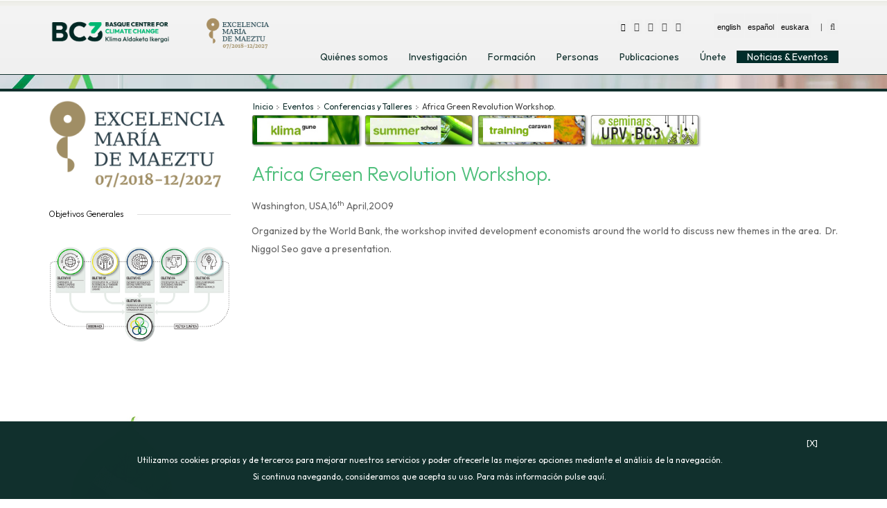

--- FILE ---
content_type: text/html; charset=UTF-8
request_url: https://www.bc3research.org/eventos/conferencias_y_talleres/africa_green_revolution_workshop..html
body_size: 7244
content:
<?xml version="1.0" encoding="utf-8"?>	
<!DOCTYPE html PUBLIC "-//W3C//DTD XHTML 1.0 Transitional//EN" "http://www.w3.org/TR/xhtml1/DTD/xhtml1-transitional.dtd">
<html lang="es_ES" xmlns="http://www.w3.org/1999/xhtml">
<head>
    <meta charset="UTF-8">
    <meta name="viewport" content="width=device-width, initial-scale=1">
    <meta name="viewport" content="width=device-width, initial-scale=1.0, minimum-scale=1.0, maximum-scale=1.0, user-scalable=no">
	<title>BC3 Basque Centre for Climate Change - Klima Aldaketa Ikergai - Africa Green Revolution Workshop.</title>
<meta name="title" content="Africa Green Revolution Workshop." />
<meta name="author" content="Susana Perez" />
<meta name="description" content="BC3 Basque Centre for climate change – Klima aldaketa ikergai. The BC3 is a Research Centre based in the Basque Country, which aims at contributing to long term research on the causes and consequences of Climate Change." />
<meta name="keywords" content="Research Centre on climate change, climate change, anil markandya, research at the basque country, BERC, Basic Excellence Research centre, Excellence research centre on climate change, UPV, EHU, IHOBE, IKERBASQUE, Ikerbasque, Gobierno vasco, Basque Government, Eusko Jaurlaritza, Departamento de medio ambiente, Departamento de medio ambiente y ordenación del territorio, departamento de educación, universidades e investigación, departamento de educacion, Hezkuntza, unibertsitate eta Ikerketa saila, Ingurumen eta Iurralde antolamendu saila, Aldaketa klimatikoa, Klima aldaketa ikergai, global warming, sustainable development, adaptation to climate change, adaptation policies, mitigation policies, climate change and health, health impacts of climate change, health costs of climate change, health adaptation, causes and consequences of Climate Change, highly-qualified researchers, Global circulation models, Integrated CC modelling, Economic and social implications of climate change, Vulnerability and impact assessment, Anil Markandya" />
<meta name="Generator" content="ECMWARE -  A release performed under Joomla" />
<meta name="robots" content="index, follow" />
<base href="https://www.bc3research.org/" />
	<link rel="shortcut icon" href="https://www.bc3research.org/images/favicon.ico" />
	
	
	
		<meta http-equiv="cache-control" content="max-age=0" />
	<meta http-equiv="cache-control" content="no-cache" />
	<meta http-equiv="expires" content="Tue, 01 Jan 1980 1:00:00 GMT" />
	<meta http-equiv="pragma" content="no-cache" />
		
	
	<meta http-equiv="Content-Type" content="text/html; charset=utf-8" />
	<link rel="apple-touch-icon" sizes="180x180" href="/apple-touch-icon.png">
	<link rel="icon" type="image/png" sizes="32x32" href="/favicon-32x32.png">
	<link rel="icon" type="image/png" sizes="16x16" href="/favicon-16x16.png">
	<link rel="manifest" href="/site.webmanifest">
    <link rel="shortcut icon" href="https://www.bc3research.org/templates/bc3_2023/favicon.ico" />
	
	<link rel="alternate" title="BC3 Basque Centre for Climate Change - Klima Aldaketa Ikergai" href="https://www.bc3research.org/index2.php?option=com_rd_rss&amp;id=1" type="application/rss+xml" />

    <!-- CSS -->
    <!-- <link href="https://www.bc3research.org/templates/bc3_2023/assets/css/preload.css" rel="stylesheet"> -->
	    <link href="https://www.bc3research.org/templates/bc3_2023/assets/css/vendors.css" rel="stylesheet">
    <link href="https://www.bc3research.org/templates/bc3_2023/assets/css/color.css" rel="stylesheet" title="default">
    <link href="https://www.bc3research.org/templates/bc3_2023/assets/css/width-full.css" rel="stylesheet" title="default">
    <!--<link href="https://www.bc3research.org/templates/bc3_2023/assets/css/fancybox/jquery.fancybox.css?v=2.1.5" rel="stylesheet">-->
	<link href="https://cdnjs.cloudflare.com/ajax/libs/fancybox/2.1.5/jquery.fancybox.min.css" rel="stylesheet">
	
    <link href="https://www.bc3research.org/templates/bc3_2023/assets/css/custom7.css" rel="stylesheet" title="default">

		
	<!--
	<link href="https://www.bc3research.org/templates/bc3_2023/assets/js/bootstrap-accessibility-plugin/css/bootstrap-accessibility.css" rel="stylesheet" >
	-->
	
		
	


	<!-- Google tag (gtag.js) -->
	<script async src="https://www.googletagmanager.com/gtag/js?id=G-L9EDP2XY70"></script>
	<script>
	  window.dataLayer = window.dataLayer || [];
	  function gtag(){dataLayer.push(arguments);}
	  gtag('js', new Date());

	  gtag('config', 'G-L9EDP2XY70');
	</script>




	
	
</head>
<!-- Preloader 
<div id="preloader"><div id="status">&nbsp;</div></div>
-->

<body>
		<div class="moduletable_h1">
			<h1>BC3. Basque centre for climate change &ndash; Klima aldaketa ikergai</h1>
		</div>
		<div id="sb-site">
	<div class="boxed">
	<header id="header-full-top" class="header-full">
	
		<div class="container hidden-xs ">
			<div class="fadeInDown animation-delay-1" style="float: left; overflow: hidden; padding-top: 15px; padding-bottom: 15px;">
				<a href="index.php"><img src="https://www.bc3research.org/templates/bc3_2023/logo_bc3_mdm.png" width="320px"></a>
			</div>
			<nav class="top-nav small">
				<div class="dropdown animated fadeInDown" style="margin-top: 18px; margin-left: 15px;">
					<a title="Contact us" href="/index.php?option=com_mosforms"><span class="fa fa-envelope"></span></a>
					<a title="RSS" target="_blank" href="https://info.bc3research.org/feed/" class="rss"><i class="fa fa-rss"></i></a>
					<a title="Instagram" target="_blank" href="https://www.instagram.com/bc3research/" class="instagram"><i class="fa fa-instagram"></i></a>
					<a title="Twitter" target="_blank" href="https://twitter.com/bc3research" class="twitter"><i class="fa fa-twitter"></i></a>
					<a title="LinkedIn" target="_blank" href="https://www.linkedin.com/company/bc3-basque-centre-for-climate-change/" class="linkedin"><i class="fa fa-linkedin"></i></a>
				</div>

				<div class="dropdown animated fadeInDown">
							<div class="moduletableidioma">
			<ul>
	<li>
		<a href="https://www.bc3research.org/events/conferences_workshops/africa_green_revolution_workshop._2.html" lang="en_EN"  xml:lang="en_EN" hreflang="en_EN">
		english</a>
	</li>
	<li class="active">
		<a href="https://www.bc3research.org/eventos/conferencias_y_talleres/africa_green_revolution_workshop..html" lang="es_ES"  xml:lang="es_ES" hreflang="es_ES">
		español</a>
	</li>
	<li>
		<a href="https://www.bc3research.org/ekintzak/conferences_workshops/africa_green_revolution_workshop..html" lang="eu_ES"  xml:lang="eu_ES" hreflang="eu_ES">
		euskara</a>
	</li>
</ul>		</div>
			
				</div> <!-- dropdown -->

				
				<div class="dropdown animated fadeInDown" style="margin-top: 18px; margin-left: 10px;">
					| &nbsp;
					<a title="Buscar" href="#" class="dropdown-toggle" data-toggle="dropdown"><i class="fa fa-search"></i></a>
					<div class="dropdown-menu dropdown-menu-right dropdown-search-box animated fadeInUp">
						<form role="form" action="index.php?option=com_search&amp;Itemid=261" method="get">
							<div class="input-group">
								<input name="searchword" id="mod_search_searchword" type="text" class="form-control" placeholder="Texto buscado">
								<span class="input-group-btn">
									<button class="btn btn-ar btn-primary" type="submit"><i class="fa fa-search"></i> Buscar</button>
								</span>
								<input name="option" value="com_search" type="hidden">
								<input name="Itemid" value="261" type="hidden">	
							</div><!-- /input-group -->
						</form>
					</div>
				</div>
				
			</nav>
			<!-- Collect the nav links, forms, and other content for toggling -->
			<br /><br />
			
			
			<!--
			<div class="pull-right" id="fabar">
				<a href="javascript:void(0);" class="sb-icon-navbar sb-toggle-right"><i class="fa fa-bars"></i></a>
			</div>
			-->
			
			<div class="pull-right">
						<div class="moduletable_menumain">
			<div class="menuprincipal">
<ul class="nav navbar-nav menuprincipal_level0">
<li class="dropdown"><a href="https://www.bc3research.org/quienes_somos.html" class="item_level0_menuprincipal_quinessomos"><span>Quiénes somos</span></a></li>
<li class="dropdown"><a href="https://www.bc3research.org/investigacion.html" class="item_level0_menuprincipal_investigacin"><span>Investigación</span></a></li>
<li class="dropdown"><a href="https://www.bc3research.org/training_and_capacity_building_3.html" class="item_level0_menuprincipal_formacin"><span>Formación</span></a></li>
<li class="dropdown"><a href="https://www.bc3research.org/personas.html" class="item_level0_menuprincipal_personas"><span>Personas</span></a></li>
<li class="dropdown"><a href="https://www.bc3research.org/lits_publications/view_3.html" class="item_level0_menuprincipal_publicaciones"><span>Publicaciones</span></a></li>
<li class="dropdown"><a href="https://www.bc3research.org/unete.html" class="item_level0_menuprincipal_nete"><span>Únete</span></a></li>
<li class="dropdown"><a href="https://info.bc3research.org" target="_blank" class="item_level0_menuprincipal_noticiaseventos"><span>Noticias & Eventos</span></a></li>
</ul></div>		</div>
						<!--
				<a href="javascript:void(0);" class="sb-icon-navbar sb-toggle-right"><i class="fa fa-bars"></i></a>
				-->
			</div>
			
		</div> <!-- container -->
		
		<div class="container visible-xs-block">
			<nav class="navbar navbar-static-top navbar-default navbar-header-full yamm" role="navigation" id="header">
				<div class="container">
							<!-- Brand and toggle get grouped for better mobile display -->
								<a class="navbar-brand hidden-lg hidden-md hidden-sm" href="index.php" style="width: 100px;margin:0px !important;padding:0px !important;"><img height="50px" src="https://www.bc3research.org/templates/bc3_2023/logo.png"></a>
								<button type="button" class="navbar-toggle" data-toggle="collapse" data-target="#bs-example-navbar-collapse-1">
									<span class="sr-only">Menu</span>
									<i class="fa fa-bars"></i>
								</button>
								<div width="100%" class="collapse navbar-collapse" id="bs-example-navbar-collapse-1"><br /><br /><br />
											<div class="moduletable_menumain">
			<div class="menuprincipal">
<ul class="nav navbar-nav menuprincipal_level0">
<li class="dropdown"><a href="https://www.bc3research.org/quienes_somos.html" class="item_level0_menuprincipal_quinessomos"><span>Quiénes somos</span></a></li>
<li class="dropdown"><a href="https://www.bc3research.org/investigacion.html" class="item_level0_menuprincipal_investigacin"><span>Investigación</span></a></li>
<li class="dropdown"><a href="https://www.bc3research.org/training_and_capacity_building_3.html" class="item_level0_menuprincipal_formacin"><span>Formación</span></a></li>
<li class="dropdown"><a href="https://www.bc3research.org/personas.html" class="item_level0_menuprincipal_personas"><span>Personas</span></a></li>
<li class="dropdown"><a href="https://www.bc3research.org/lits_publications/view_3.html" class="item_level0_menuprincipal_publicaciones"><span>Publicaciones</span></a></li>
<li class="dropdown"><a href="https://www.bc3research.org/unete.html" class="item_level0_menuprincipal_nete"><span>Únete</span></a></li>
<li class="dropdown"><a href="https://info.bc3research.org" target="_blank" class="item_level0_menuprincipal_noticiaseventos"><span>Noticias & Eventos</span></a></li>
</ul></div>		</div>
										</div><!-- navbar-collapse -->
				</div><!-- container -->
			</nav>
		</div>
		
		
	</header> <!-- header-full -->
	
	
	
	
	
	
	
	
		
	
	
	
	
			<header class="headerdefault hidden-xs">
			<div class="primary-dark">
				<div class="container">
					<div id="headerfeatured">
					&nbsp;
											</div>
				</div>
			</div>
		</header>
			


		
		
	
					<div class="container">
						<div class="row">


							<div class="col-md-3">
								<aside class="sidebar">
									<div class="block">
									
												<div class="moduletable_destacados">
			<p>
<a href="https://www.aei.gob.es/ayudas-concedidas/centros-unidades-excelencia" target="_blank">
<img alt="MDM 2023-2026" src="https://www.bc3research.org/images/stories/mdm_2023.png" style="margin-top: 5px" width="100%" /></a> 
<br />
</p>
		</div>
				<div class="moduletable_destacados">
			<h3 class="right-line margin-bottom small">Objetivos Generales</h3>
<a href="https://www.bc3research.org/index.php?option=com_content&amp;task=view&amp;id=80661&amp;Itemid=384&amp;lang=es_ES">
<img src="https://www.bc3research.org/images/stories/objectives_2018/objectives_2018_2021_small_es.png" style="margin-top: 5px" width="100%" />
</a>
		</div>
												
												<div class="moduletable">
			<br />
<br />
<br />
<br />
<div id="cont_right">
<img alt="Image aboutus" height="228" src="/images/stories/image_aboutus.jpg" width="210" /> <br />
<br />
<div id="box_content">
<ul>
	<li><span style="line-height: 18px">Contribuir a la transferencia y divulgaci&oacute;n de conocimientos sobre el cambio clim&aacute;tico a la comunidad cient&iacute;fica y la sociedad en su conjunto es uno de los objetivos estrat&eacute;gicos b&aacute;sicos de BC3.<br />
	<br />
	</span>
	</li>
</ul>
</div>
</div>
		</div>
				
									</div>
								</aside> <!-- Sidebar -->
							</div>							
						
							<div class="col-md-9">
								<article class="post">
											<div id="content_middle">
												<div id="ruta" class="small">				
													 <ol id="pathway"><li><a href="https://www.bc3research.org/index.php?lang=es_ES" class="pathway">Inicio</a></li><li class="vineta"><a href="https://www.bc3research.org/events/page_2.html" class="pathway">Eventos</a></li><li class="vineta"><a href="https://www.bc3research.org/eventos/conferencias_y_talleres.html" class="pathway">Conferencias y Talleres</a></li><li class="vineta">Africa Green Revolution Workshop.</li></ol> 	
														
													<br/>
												</div>
											
												<div id="center_column">
																	<div class="moduletable">
			<a href="/klimagune"><img alt="Klimagune" height="48" src="/images/stories/events/new_klimagune.jpg" width="160" /></a> 
<a href="/summerschool"><img alt="Summer School" height="48" src="/images/stories/events/new_summerschool.jpg" width="160" /></a> 
<a href="/index.php?option=com_content&amp;task=view&amp;id=444&amp;Itemid=295&amp;lang=es_ES"><img alt="Training Caravan" height="48" src="/images/stories/events/new_training.jpg" width="160" /></a> 
<a href="/seminarios_upv_bc3/seminarios_upv_bc3/programa_de_seminarios_upv_y_bc3_ehu_eta_bc3_mintegi_programa.html"><img alt="Seminars UPV BC3" height="48" src="/images/stories/events/new_seminars_UPV_BC3.jpg" width="160" /></a> 
		</div>
						
																			    
																			 
														<div id="contenido_main">
															<!-- Start MAINBODY -->
															<div class="contentdetail">			<div class="contentpaneopen">
                                           
								<h2 class="contentheading">
					Africa Green Revolution Workshop.								</h2>
							
			</div>
			  <div><div class="contentintro"><p>
Washington, USA,16<sup>th</sup> April,2009 
</p>
<p>
</p>
</div><div class="contentfull"><p>
Organized by the World Bank, the workshop invited development economists around the world to discuss new themes in the area.&nbsp; Dr. Niggol Seo gave a presentation. 
</p>
<p>
</p>
</div></div>                  		<span class="article_seperator">&nbsp;</span>
		
		</div>															<!-- End MAINBODY -->
														</div>
																<div id="capa5">
																
															</div>
																
														<br/><br/><br/>
												</div>											
											
											</div>
								</article> <!-- post -->
								</div> <!-- col-md-9 -->
								
								
								
							
								
								
								
						</div> <!-- row -->
					</div> <!-- container  -->			
			


										   
						   


	</div>

	<aside id="footer-widgets">
		<div class="container">
			<div class="row">
				<div class="col-md-6">
					<div class="footer-widget">
							<h3>BC3 Basque Centre for Climate Change<BR /> Klima Aldaketa Ikergai</h3>
							<div class="textwidget"><p>Sede Building 1, 1<sup>st</sup> floor<br>
							Scientific Campus of the University of the Basque Country<br>
							48940 Leioa (Spain)<br>
							<span class="fa fa-phone"></span> +34 (944 014 690 )<br>
							<span class="fa fa-envelope-o"></span><a href="mailto:info@bc3research.org"> info@bc3research.org</a><br>
							<br />
							<a href="https://goo.gl/maps/So3uJFh2WSS2" target="_blank"><img alt="Google-maps" src="/images/stories/google-maps.gif" width="80" height="15"></a>
							<br>
							</div>							
							
					</div>
				</div>
				
										
				<div class="col-md-4 col-md-offset-2">
					<div class="footer-widget">
						<!--<h3>Contact us</h3>--><br />
							<form action="index.php?option=com_mosforms" method="post" name="mosform5" id="mosform5" enctype="application/x-www-form-urlencoded">
									<div class="form-group">
										<div class="input-group login-input">
											<span class="input-group-addon"><i class="fa fa-user"></i></span>
											<input class="form-control input-xs" name="Su_nombre_" id="mosform_2"  placeholder="Nombre" type="text">
										</div>									
									</div>
									<div class="form-group">
										<div class="input-group login-input">
											<span class="input-group-addon"><i class="fa fa-envelope"></i></span>
											<input class="form-control input-xs " name="Su_e_mail_" id="mosform_3"  placeholder="E-Mail" type="text">
										</div>									
									</div>
									<div class="form-group">
										<div class="input-group login-input">
											<span class="input-group-addon"><i class="fa fa-phone"></i></span>
											<input class="form-control input-xs " name="Su_tel_fono_" id="mosform_4"  placeholder="Teléfono" type="text">
										</div>									
									</div>
									<div class="form-group">
										<div class="input-group login-input">
											<span class="input-group-addon"><i class="fa fa-comment"></i></span>
											<input class="form-control input-xs" name="Asunto_" id="mosform_5"  placeholder="Asunto" type="text">
										</div>									
									</div>
									<div class="form-group">
										<div class="checkbox checkbox-inline">
											<input class="input-xs" name="Acepto_las_condiciones_de_la_politica_de_privacidad[]" value="Acepto las condiciones de la politica de privacidad" id="mosform_7_0" type="checkbox">
											<label class="small" for="mosform_7_0">Acepto las condiciones de la <a href='index.php?option=com_content&amp;task=view&amp;id=27&amp;Itemid=42'>politica de privacidad</a></label>	
										</div>
									</div>
									<input name="tableid" value="" class="" type="hidden">
									<input name="mosform" value="5" class="" type="hidden">
									<input name="rowid" value="" class="" type="hidden">
									<input name="Itemid" value="114" class="" type="hidden">
									<input name="act" value="processform" class="" type="hidden">
									<input name="option" value="com_mosforms" class="" type="hidden">
									<input name="form_id" value="5" class="" type="hidden">
									<button type="submit" class="btn btn-ar btn-sm btn-primary pull-right"><i class="fa fa-paper-plane"></i> Enviar</button>

							</form>				
					</div>
				</div>
				
				
			</div> <!-- row -->
		</div> <!-- container -->
	</aside> <!-- footer-widgets -->
	<footer id="footer">
		<div class="container">
			<div class="row">
				<div class="col-lg-9 col-md-9 col-sm-9 col-xs-9 pull-left" style="text-transform: lowercase;">		
							<div class="moduletable_menuopciones">
			<ul class="nav navbar-nav  mainlevel_opciones"><li><a href="https://www.bc3research.org/contact_us/view_2.html" class="item_level0_opciones_contacto"><span>Contacto</span></a></li><li><a href="https://www.bc3research.org/options/options/privacy_policy_3.html" class="item_level0_opciones_polticadeprivacidad"><span>Polí­tica de privacidad</span></a></li><li><a href="https://www.bc3research.org/" class="item_level0_opciones_joboffers"><span>Job offers</span></a></li><li><a href="https://www.bc3research.org/perfil_del_contratante" class="item_level0_opciones_perfildelcontratante"><span>perfil del contratante</span></a></li><li><a href="https://www.bc3research.org/bc3_press_area_contact_2.html" class="item_level0_opciones_readeprensa"><span>Área de prensa</span></a></li><li><a href="https://www.bc3research.org/compliance_2.html" class="item_level0_opciones_compliance"><span>Compliance</span></a></li></ul>		</div>
						</div>
				<div class="col-lg-3 col-md-3 col-sm-3 col-xs-3">	
					<div class="pull-right"  style="margin-top:5px;;">
						<ul class="top-nav-social">
							<li><a title="Contact us" href="/index.php?option=com_mosforms"><span class="fa fa-envelope"></span></a></li>
							<li><a title="RSS" target="_blank" href="https://info.bc3research.org/feed/" class="rss"><i class="fa fa-rss"></i></a></li>
							<li><a title="Instagram" target="_blank" href="https://www.instagram.com/bc3research/" class="instagram"><i class="fa fa-instagram"></i></a></li>
							<li><a title="Twitter" target="_blank" href="https://twitter.com/bc3research" class="twitter"><i class="fa fa-twitter"></i></a></li>
							<li><a title="LinkedIn" target="_blank" href="https://www.linkedin.com/company/bc3-basque-centre-for-climate-change/" class="linkedin"><i class="fa fa-linkedin"></i></a></li>
						</ul>
					</div>
				</div>
			</div>
			
			<div class="row  margin-top margin-bottom">
				<!--
				<div class="col-lg-8 col-md-10 col-sm-12 col-xs-12 col-lg-offset-2 col-md-offset-1">
					<div style="float: none; margin: 0 auto;">
						<img class="img-responsive" src="https://www.bc3research.org/templates/bc3_2023/assets/img/promotores.png">
					</div>
				</div>
				-->
				<div class="col-lg-6 col-md-6 col-sm-6 col-xs-6">
					<div style="float: none; margin: 0 auto;">
						<img class="img-responsive" src="https://www.bc3research.org/templates/bc3_2023/assets/img/excelencia_mdm_hr_2023e.png">
					</div>
				</div>
				<div class="col-lg-6 col-md-6 col-sm-6 col-xs-6">
					<div style="float: none; margin: 0 auto;">
						<img class="img-responsive" src="https://www.bc3research.org/templates/bc3_2023/assets/img/promotores.png">
					</div>
				</div>
			</div>
			
			
			
			<div class="pull-center small">
			<p class="small">
Mar&iacute;a de Maeztu Excellence Unit 2023-2027 Ref. CEX2021-001201-M, funded by MCIN/AEI /10.13039/501100011033<br />
<br />
</p>
<p>
<strong>
&copy;2008 BC3 Basque Centre for Climate Change. <!--Excelencia Mar&iacute;a de Maeztu-->
</strong>
</p>
			</div>
			<br /><br /><br />
		</div>
	</footer>

	</div> <!-- boxed -->
</div> <!-- sb-site -->




			<div class="sb-slidebar sb-right">
				<div class="input-group">
					<form action="index.php?option=com_search&amp;Itemid=261" method="get">
						<input name="searchword" id="mod_search_searchword" type="text" class="form-control" placeholder="Texto buscado">
						<span class="input-group-btn">
							<button class="btn btn-default"  type="submit"><i class="fa fa-search"></i></button>
						</span>
						<input name="option" value="com_search" type="hidden">
						<input name="Itemid" value="261" type="hidden">	
					</form>	
				</div><!-- /input-group -->

				
						

			<br /><br /><br /><br />
				
			</div> <!-- sb-slidebar sb-right -->


			

<div id="back-top">
    <a href="#header"><i class="fa fa-chevron-up"></i></a>
</div>



<!-- Scripts -->
<!-- HTML5 shim and Respond.js IE8 support of HTML5 elements and media queries -->
<!--[if lt IE 9]>
   <script type='text/javascript' src='https://code.jquery.com/jquery-1.11.3.min.js'></script>
	<script>
	$.noConflict();
		// Code that uses other library's $ can follow here.
	</script>
   <script src="https://www.bc3research.org/templates/bc3_2023/assets/js/html5shiv.min.js"></script>
   <script src="https://www.bc3research.org/templates/bc3_2023/assets/js/respond.min.js"></script>
   
<![endif]-->

<script type="text/javascript">
//<![CDATA[
pageTracker._setCustomVar(1, "BC3Site", "MainSite", 3);
//]]></script>
<script type="text/javascript">//<![CDATA[
pageTracker._trackPageview();
//]]></script>
<noscript>&nbsp;</noscript>



<script src="https://www.bc3research.org/templates/bc3_2023/assets/js/vendors.js" type="text/javascript" ></script>

<!--
<script src="https://www.bc3research.org/templates/bc3_2023/assets/css/fancybox/jquery.fancybox.js?v=2.1.5" type="text/javascript" ></script>
-->

<script src="https://cdnjs.cloudflare.com/ajax/libs/fancybox/2.1.5/jquery.fancybox.min.js" type="text/javascript" ></script>

<script src="https://www.bc3research.org/templates/bc3_2023/assets/js/app.js" type="text/javascript" ></script>
<script src="https://www.bc3research.org/templates/bc3_2023/assets/js/index.js" type="text/javascript" ></script>

<script type="text/javascript">
	$('[rel="tooltip"]').tooltip({ 
		content: function() {
			var element = $( this );
			if ( element.is( "[title]" ) ) {
				return element.attr( "title" );
			}
		}	
	});
</script>

<!-- cdnjs -->
<script type="text/javascript" src="//cdnjs.cloudflare.com/ajax/libs/jquery.lazy/1.7.6/jquery.lazy.min.js"></script>
<script type="text/javascript" src="//cdnjs.cloudflare.com/ajax/libs/jquery.lazy/1.7.6/jquery.lazy.plugins.min.js"></script>
<script type="text/javascript">
    $(function() {
		$('.lazy').Lazy({
			// your configuration goes here
			scrollDirection: 'vertical',
			effect: 'fadeIn',
			visibleOnly: true,
			onError: function(element) {
				console.log('error loading ' + element.data('src'));
			}
		});
    });
</script>

<script src="https://www.bc3research.org/templates/bc3_2023/assets/js/custom.js" type="text/javascript" ></script>

<!--<script src="https://www.bc3research.org/templates/bc3_2023/assets/js/bootstrap-accessibility-plugin/js/bootstrap-accessibility_1.0.3.js"></script>-->


        <div id="cookieallow" class="fade-in one" >
			<div id="cookieallowclose"><a>[X]</a></div>
            Utilizamos cookies propias y de terceros para mejorar nuestros servicios y poder ofrecerle las mejores opciones mediante el an&aacute;lisis de la navegaci&oacute;n.<br /> Si continua navegando, consideramos que acepta su uso.&nbsp;<a id="more" class="cookiemore" href="index.php?option=com_content&task=view&id=27&Itemid=42" target="_blank">Para m&aacute;s informaci&oacute;n pulse aqu&iacute;.</a>
        </div>
		<script>
		var timer;
		$(document).ready(function ($) {
			$("#cookieallow").click(function () {
				$(this).hide(500);
				clearTimeout(timer)
			});
			timer = setTimeout(function () {
				$('#cookieallow').hide(500);
			}, 8000);
		});		
		</script>

		

<style>
.sidebar-nav > li > a.item_level0_training_trainingandcapacitybuilding::after {
  content: "";
}
</style>

</body>

</html>
<!-- 1768695803 -->

--- FILE ---
content_type: text/css
request_url: https://www.bc3research.org/templates/bc3_2023/assets/css/custom7.css
body_size: 8418
content:
/** Verde BC3
	Claro #4EBF7B 
	Oscuro #11302d
**/


.btn-ar.btn-primary {
  color: #fff;
  background: linear-gradient(to bottom, #11302d 5%, #11302d 100%);
}


#footer H3, #footer-widgets  H3 {
  color: #4EBF7B;
}

.dropdown > a::after {
  content: "";
}

#footer-widgets {
  background-color: #11302d;
}

.row.display-flex {
  display: flex;
  flex-wrap: wrap;
}
.row.display-flex > [class*='col-'] {
  display: flex;
  flex-direction: column;
}



h1, h2, h3, h4 ,h5 {
	font-family: "Outfit", "Open Sans", sans-serif; !important;
  color: #4EBF7B;
}


.knowledge-transfer a:hover img {
	opacity: 0.6;
	filter: grayscale(100%);
}
.contenidoblog h3 {
  position: relative;
  z-index: 1;
  overflow: hidden;
  color: #000;
  margin: 30px 0;
}
.contenidoblog h3:after {
  position: absolute;
  top: 55%;
  overflow: hidden;
  width: 100%;
  height: 1px;
  content: '\a0';
  background-color: #ddd;
  border-left: solid 20px #fff;
}
.contenidoblog  a.readon {
	float: right;
}

.contenidoblog  a.readon {
  -webkit-border-radius: 15;
  -moz-border-radius: 15;
  border-radius: 15px;
  color: #ffffff;
  font-size: 12px;
  background: #11302d;
  padding: 10px 20px 10px 20px;
  text-decoration: none;
}

.contenidoblog  a.readon:hover {
  background: #8f8f8f;
  text-decoration: none;
}



.navegacion ul, .blogpagination ul, ul.pagenav_ul {
	list-style-type: none;
}
.navegacion li , .blogpagination li {
    float: left;
	padding: 5px;
}
.navegacion, .blogpaginationcounter {
	clear: both !important;
	display: table !important;   /* Allow the centering to work */
	margin: 0 auto !important;
	text-align: center !important;
}




.services-header {
  min-height: 350px;
  background-image: url("../img/back_info.jpg");
  background-repeat: no-repeat;
  background-size: cover;
  color: #11302d;
  margin-bottom: 40px;
}
.primary-dark-div {
  background-color: rgba(122, 176, 30, 0.3) !important;
}


.backresearchers {
  background-image: url("../img/back_edificio361.jpg");
  background-repeat: no-repeat;
  background-size: cover;
}
.bc3-color {
  color: #11302d;
}

.headerrss {
	min-height: 120px;
}
.contentrss img{
	display:block;
	width: 100%;
	text-align: center;
	margin-bottom: 15px;
}

a.without-undeline  {
	text-decoration: none;
	cursor: pointer;
}

.content-box.box-default:hover {
  background-color: #dddddd;
  border: 1px solid #11302d;
}

.content-box.box-default:hover i{
  color: #666666;
}
.content-box.box-default p{
  color: #666666;
}


.eventsnewsfeed a {
	color: #666666;
}

.eventsnewsfeed a:hover {
	color: #11302d;
}


.right-line-black {
  position: relative;
  z-index: 1;
  overflow: hidden;
  color: #fff;
  margin: 30px 0;
}
.right-line-black:after {
  position: absolute;
  top: 55%;
  overflow: hidden;
  width: 100%;
  height: 1px;
  content: '\a0';
  background-color: #ddd;
  border-left: solid 20px #fff;
}

.edificio-color {
  color: #11302d;
}

#headerfeatured	{
	text-align: center;
}
.primary-dark {
  background-color: rgba(255, 255, 255, 0);
  /*background-color: rgba(0, 0, 0, 0.6);
  background-color: rgba(177, 22, 22, 0.5);  */ 
}
.headerdefault .primary-dark{
  min-height: 157px;
  padding: 0;
}		
.headerdefault {
  min-height: 25px;
  height: 25px;
  background-position: bottom center;
  color: #fff;
  border-top: 1px solid #11302d;
  border-bottom: 4px solid #11302d;
  background-image: url("../img/back_home.jpg") !important;
  /*background-size: cover; */
}





/* Container holding the image and the text */
.containerIMG {
    position: relative;
    text-align: center;
    color: white;
}

/* Bottom left text */
.bottom-leftIMG {
	text-align: left;
    position: absolute;
    bottom: 15px;
    left: 15px;
	width: 380px;
	background-color: rgba(79, 168, 0, 0.4); 
	padding: 15px;
	border-radius:10px; 
	border: 1px rgba(79, 168, 0) solid;
	font-size: 90%;
}

						.services-header-list li.modalVideoA a {
							  /*color: #999999;*/
							  text-decoration: none;
							  text-shadow: 0 1px 2px rgba(0, 0, 0, 0.75);
							  background-color: rgba(255, 255, 255, 0.2);
						}
						.services-header-list li.modalVideoA  a:hover {
						  text-shadow: 0 1px 2px rgba(0, 0, 0, 0.75);
						  background-color: rgba(255, 255, 255, 0.3);
						  box-shadow: 0 0 5px #000000, inset 0 0 2px rgba(255, 255, 255, 0.95);
						}						
						.modal {
						   top: 100px;
						   z-index: 9999999999;
						}


		#cookieallow {
		  padding:0px 0 0 10px;
		  margin:0px;
		  position: fixed;
		  bottom: 0px;
		  display: block;
		  padding: 20px;
		  padding-right: 60px;
		  border: 0;
		  background-color: #11302d;
		  color: #ffffff;
		  width: 100%;
		  font-size: 12px;
		  -webkit-box-shadow: 0px 2px 5px 2px ;
		   box-shadow: 0px 2px 5px 2px ; 
		   z-index: 9900001;
		   text-align: center;
		}
		#cookieallow a{
			color: #ffffff;
		}
		@-webkit-keyframes fadeIn { from { opacity:0; } to { opacity:1; } }
		@-moz-keyframes fadeIn { from { opacity:0; } to { opacity:1; } }
		@keyframes fadeIn { from { opacity:0; } to { opacity:1; } }
		.fade-in {
			opacity:0;  
			-webkit-animation:fadeIn ease-in 1;  
			-moz-animation:fadeIn ease-in 1;
			animation:fadeIn ease-in 1;
			-webkit-animation-fill-mode:forwards; 
			-moz-animation-fill-mode:forwards;
			animation-fill-mode:forwards;
			-webkit-animation-duration:1s;
			-moz-animation-duration:1s;
			animation-duration:1s;
		}
		.fade-in.one {
			-webkit-animation-delay: 1.2s;
			-moz-animation-delay:1.2s;
			animation-delay: 1.2s;
		}
		#cookieallowclose {
			/*display:block;*/
			text-align:right;
			float:rigth;
			margin-right:40px;
		}	











/* Innobask 2018 */

 @media print {
      a[href]:after {
        content: "" !important;
      }
	  
	#footer-widgets	{display: none;}
	#footer	{display: none;}
	#columnleft 	{display: none;}
	#columnright {display: none;}
}


html {
	background-image: url(../img/fondo.gif);
	background-repeat: repeat-x;
}

body {
	margin-top: 9px !important;
	-moz-box-shadow:inset 0 6px 6px #ccc !important;
	-webkit-box-shadow:inset 0 6px 6px #ccc !important;
	box-shadow:inset 0 6px 6px #ccc !important;
}

.verticalscroll {
	height: 300px;
	overflow-y: scroll;
}


.service-header-text h1 {
  color: white;
}

.service-header-text a:hover {
  color: white;
}

.dropdown:hover .dropdown-menu {
    display: block;
    margin-top: 0; /* remove the gap so it doesn't close */
 }
.moduletable_leftboxmenu div ul{
	margin-top: 0px;
	padding-top: 0px;
	border-top: 0px solid white;
}	
.sidebar-nav li.current a {
	border-left: 3px solid #11302d;
	background-color: #efefef;
 }
 
 .sidebar-nav li.current a:hover {
	border-left: 3px solid #444444;
	background-color: #ccc;
 }
 
.moduletable_leftboxmenu ul.sidebar-nav li ul li ul li a span {
	padding-left: 20px;
	font-size: 92% !important;
 }

.moduletable_leftboxmenu ul.sidebar-nav li a span {
	padding-left: 0px;
	font-size: 100% !important;
 } 

.sidebar-nav > li > a {
	background-color: #11302d;
	color: white;
 } 
.sidebar-nav > li > a:hover {
	background-color: #333333;
	color: white;
 } 
 
 .moduletable_h1 {
	position: absolute;
	top:-200px; 
	left:-200px;
}
 .top-nav-social {
  background-color: #444444;
  /*
  box-shadow: inset 0 0 1px #ffffff;
  */
  border: 0px !important; 
  margin-top: 25px;
  overflow: hidden;
}
.header-full-title {
  padding-left: 0px;
}

.top-nav   ul li a{
	background-color: #white !important;
}

.top-nav  ul li a{
	/*
	border: 0px !impportant;
	font-family: "Lato", sans-serif;
	font-size: 0.90em !important;
	*/
}
.header-full-title {
  -webkit-animation-delay: 1.1s !important;
  animation-delay: 1.1s !important;
}

.top-nav .dropdown a {
  margin: 0;
  padding: 0;
  display: inline-block;
  padding: 5px 5px;
  color: #000;
  text-decoration: none;
  background-color: #f1f1f1;
  box-shadow: inset 0 0 1px #ffffff;
  border: solid 0px #e3e6e8;
  border-top: 0;
  border: 0px !impportant;
	font-family: "Lato", sans-serif;
	font-size: 0.90em !important;
 }
.top-nav  ul li a{
	padding-top: 8px !important;
}

.top-nav  .dropdown {
	margin-left: 0px;
}

.top-nav .dropdown-toggle {
	/*
	font-family: "Lato", sans-serif;
	font-size: 0.95em !important;
	*/
}
.top-nav h4 {
	/* font-size: 120% !important; */
}

#bs-example-navbar-collapse-1 li a {
	/* 
	font-family: "Helvetica Neue Light", "Helvetica Neue", Helvetica, Arial, "Lucida Grande", sans-serif;
	font-family: "Consolas", "Bitstream Vera Sans Mono", "Courier New", Courier, monospace !important;
	font-family: "Open Sans", sans-serif;
	font-family: "Lato", sans-serif;
	font-family: 'Indie Flower', cursive;
	font-family: "Muli", sans-serif; */
	/*
	font-family: "Lato", sans-serif;
	
	*/	
	font-size: 100% !important;	
	padding-left: 8px;
	padding-right: 28px;
	
}
#fabar {
	margin-top: 10px;
}

#bs-example-navbar-collapse-1 li li a {
	padding: 8px;
}

.services-header-list {
	font-size: 0.80em !important;
}

.icon-ar em, .icon-ar i{
	margin-top: 15px !important;
}


.moduletable_menufooter{
	margin-top:-10px;
}
.moduletable_menufooter li a{
	padding:10px !important;
}

.copy {
	float: right;
}

		.moduletableidioma ul, li {
			list-style-type: none;
		}
		.moduletableidioma li {
			float: left;
		}

		
.moduletable_noticiasportada h2{
	font-size: 120% !important;
}
.moduletable_noticiasportada h2 a{
	color: #444444;
}

.moduletable_noticiasportada .article_seperator{
	display: none;
}

.moduletable_noticiasportada h2:before {
	font-family: 'FontAwesome';
	content: " \f0f6  ";
	margin-right: 10px;
	font-size: 90% !important;
}

.top-nav-social {
  margin: 0;
  padding: 0;
  list-style-type: none;
  display: inline-block;
  margin-left: 0px;
  border: solid 0px #444444;
  border-top: 0;
  overflow: hidden;
}
.top-nav-social li {
  float: left;
  margin: 0;
}
.top-nav-social a {
  font-size: 1.5em;
  margin: 0;
  color: #444;
  display: inline-block;
  padding: 7px 10px;
  min-width: 40px;
  text-align: center;
  transition: all .25s ease;
}


.services-header-list li a {
  text-shadow: 0 1px 2px rgba(0, 0, 0, 0.75);
  background-color: rgba(0, 0, 0, 0.4);
  box-shadow: 0 0 5px #000000, inset 0 0 2px rgba(255, 255, 255, 0.65);
  border: solid 1px rgba(255, 255, 255, 0.4);

}
.services-header-list li a:hover {
  text-shadow: 0 1px 2px rgba(0, 0, 0, 0.75);
  background-color: rgba(0, 0, 0, 0.7);
  box-shadow: 0 0 5px #000000, inset 0 0 2px rgba(255, 255, 255, 0.95);
}


.actualidad {
  background-image: url("../img/back_polygons.jpg");
  background-repeat: no-repeat;
  background-size: cover;
  padding-top: 30px;
  padding-bottom: 30px;
}


    .input-xs {
    height: 16px;
    padding: 1px 5px;
    font-size: 12px;
    line-height: 1.5;
    border-radius: 3px;
    }



/*
* Create colors for buttons
*/
.button-bc3{
  background-color: white;
  border: 1px solid #11302d;
  color: #11302d; 
  }
.button-bc3:visited {
    color: #11302d; 
}
.button-bc3:hover, .button-bc3:focus  {
    background-color: #11302d;
    border-color: #11302d;
    color: white; 
}

/*
* Create colors for buttons
*/
.button-bc3-negative{
  background-color: #11302d;
  border: 1px solid #11302d;
  color: white; 
  }
.button-bc3-negative:visited {
    color: white; 
}
.button-bc3-negative:hover, .button-bc3-negative:focus  {
    background-color: white;
    border-color: #11302d;
    color: #11302d; 
}





div.tooltip {
	background-color:transparent !important;
	border:0px solid white;
}
a.researcherathome img {
	border: 1px solid #ccc;
	-moz-transition: all 0.3s;
	-webkit-transition: all 0.3s;
	transition: all 0.3s;
}


a.researcherathome:hover img {
	border: 5px solid #11302d;
	-moz-transform: scale(1.3);
	-webkit-transform: scale(1.3);
	transform: scale(1.3);
}


.menuprincipal LI a.item_level0_menuprincipal_newsampevents
,.menuprincipal LI a.item_level0_menuprincipal_noticiaseventos
,.menuprincipal LI a.item_level0_menuprincipal_berriakekintzak
{
	/*font-family:"Trebuchet Ms", Arial;
	font-size:0.77em;
	text-transform:uppercase;
	font-weight:bold;
	text-decoration:none;
	padding:0px 11px 0px 11px;*/
	background-image: url(../images/join_us.gif);
  	background-position:center center;
	background-repeat:no-repeat;
	color:#fff;
}
.menuprincipal LI a.item_level0_menuprincipal_newsampevents:hover
,.menuprincipal LI a.item_level0_menuprincipal_noticiaseventos:hover
,.menuprincipal LI a.item_level0_menuprincipal_berriakekintzak:hover
{
	background-image: none;
	color: #333333;
}








/*..........................DERECHA - IZQUIERDA CONTENIDO .....................................................................*/

#cont_right{
	/*
	float:right;
	width:210px;	
	margin:0px;	
	*/
    width: 210px;
    display: table-cell;
    min-width: 210px;	
	vertical-align: top;
}

#cont_right2{
	/*
	float:right;
	width:300px !important;	
	margin:0px;	
	*/
    width: 300px;
    display: table-cell;
    min-width: 300px;	
	vertical-align: top;
}

#cont_left{
	/*float:left;
	width:410px;
	margin:0px;	*/
    display: table-cell;
    width: 100%;	
	vertical-align: top;
}

#cont_left2{
	/*
	float:left;
	width:330px;
	margin:0px;			
	*/
    display: table-cell;
    width: 100%;	
	vertical-align: top;
}

#cont_right #box_content, #research_lines, #cont_right2 #box_content{
	background-color:#ECECCA;
	padding:10px 15px 10px 15px;
}

#cont_right #box_content p.titulo, #cont_right2 #box_content p.titulo{
	font-style:italic;
	font-size:0.8em;
}

#cont_right #box_content UL, #cont_right2 #box_content UL{
	margin:0px !important;
	list-style-type:none;
	padding:0px !important;
}

#cont_right #box_content LI, #cont_right2 #box_content LI{
	font-style:italic;
	font-size:0.75em;
	background-image: url(../images/li_destacado.gif);
  	background-position:left 0.5em;
	background-repeat:no-repeat;	
	padding-left:20px;
}

#research_lines UL{
	margin:0px !important;
	list-style-type:none;
	padding:0px !important;
}

#research_lines UL LI{
	font-size:0.7em;
	background-image: url(../images/li_destacado.gif);
  	background-position:left 0.5em;
	background-repeat:no-repeat;	
	padding-left:20px;
	color:#222;
}

#comentario{
	background-color:#ECECCA;
	padding:10px 15px 10px 17px;
	background-image: url(../images/comillas1.gif);
  	background-position:15px 12px;
	background-repeat:no-repeat;	
}

#comentario p{
	text-align:right;
	font-size:0.7em;	
}


/*................................ ABOUT US .............................................................*/

#aboutus p{
	margin-left:40px;
}

H3.flecha{
	background-image: url(../images/flechaH3.gif);
  	background-position:left;
	background-repeat:no-repeat;	
	padding-left:45px !important;
	margin-top:50px !important;
	background-color:#fff !important;
}


/*................................ CONTACT .............................................................*/

#cont_contact{
	background-image: url(../images/contact.jpg);
/*	background-image: url(../images/closed.jpg);*/
  	background-position:right top;
	background-repeat:no-repeat;
	padding:20px 200px 20px 0px;
}

H3.flecha{
		
	padding-left:45px !important;
	margin-top:50px !important;
	background-color:#fff !important;
}

/*.................................. WORKING PAPERS ..........................................................*/

UL.working_papers {
	margin:0 !important;
	padding:0 !important;
	list-style-type:none !important;
}

UL.working_papers LI{
	margin-bottom:20px;
	padding:0px 0px 0px 40px !important;
	background-image: url(../images/clip.gif);
	background-position:0em 0em;
	background-repeat:no-repeat;
}
.listado_publi_content_2 p{
	overflow:auto;
	padding-bottom:15px !important;
}

.listado_publi_content_2 .hits{
	margin-left:50px;
	border:1px dotted #aaa;
	font-size:10px !important;
	padding:2px 5px 2px 5px;
	float:right;
}

.listado_publi_content_2 .donload_doc{
	float:left;
}

/*.................................. TOOLTIP .................................................................*/

a.Ntooltip {
	position: relative; /* es la posici�n normal */
	text-decoration: none !important; /* forzar sin subrayado */
	color:#484848 !important; /* forzar color del texto */
	font-weight:normal !important; /* forzar negritas */
	border-bottom:1px dotted #484848;
	cursor:help;
}

a.Ntooltip:hover {
	z-index:999; /* va a estar por encima de todo */
	background-color:#fff; /* DEBE haber un color de fondo */
	color:#63A423;
}

a.Ntooltip span {
	display: none; /* el elemento va a estar oculto */
}

a.Ntooltip:hover span {
	display: block; /* se fuerza a mostrar el bloque */
	position: absolute; /* se fuerza a que se ubique en un lugar de la pantalla */
	top:2em; left:2em; /* donde va a estar */
	width:250px; /* el ancho por defecto que va a tener */
	padding:5px; /* la separaci�n entre el contenido y los bordes */
	background-color: #f0f0f0; /* el color de fondo por defecto */
	color: #484848; /* el color de los textos por defecto */
	font-size:0.8em !important;
	border-right:2px solid #ddd;
	border-bottom:2px solid #ddd;
}


/*......... RESEARCHERS  ........................................................................*/

#list_researchers UL{
		list-style-type:none;
		margin:20px 0px 0px 5px;
		padding:0px;
}

#list_researchers UL li{
		margin-bottom:10px;
	/*border-bottom:1px solid #ddd;*/
		padding-bottom:10px;
		
}

#list_researchers UL .person{
		float:left;
		font-weight:bold;
		width:13em;
		
		
}

#list_researchers UL .block{
		margin-left:13em;
		margin-top:0 !important;
}

#list_researchers UL li div.group{
		font-style: italic;
		color:#666666 !important;
		border-bottom:1px solid #ccc;
		margin-bottom:5px;

}


/*... biodata ...............................*/

.comment {
	height:180px;
	background-color:#EFEDEA;
	margin-bottom:20px;
}

.comment img{
	float:left;
}

.comment .text{
	margin-left:260px;
	padding-top:20px;
	padding-right:10px;
}

.comment .text p{
	/*
	font-size:0.7em !important;
	*/
}

ul.questions{
	list-style-type:none !important;
	margin:0px 0px 30px 10px !important;
	padding:0px !important;
}

ul.questions li{
	background-image: url(../images/li_destacado2.gif);
  	background-position:left 0.5em;
	background-repeat:no-repeat;	
	padding-left:25px !important;
}



/* modulo pathway _______________________________________________________*/
#ruta OL{
  color: #3E3E3E;
  padding: 10px 0px 0px 0px;
  margin:0px;  
  margin-left: -8px;
  LIST-STYLE-POSITION: outside; 
  float:left;
  LIST-STYLE-TYPE: none;
  /*border-right:1px dotted #ccc;*/
  width:81%;
   width:90%;
}

#ruta LI{
    float:left;
    margin-left:5px;
/*	font-size:0.65em !important;	
	font-family:Arial;
	*/
}

.vineta{ 
    background-image: url(../images/pathway.gif);
    background-position:left 10px;
    background-repeat: no-repeat;
	padding-left:9px;
	padding-right:0px;
	display:block;
}

#ruta a{
  /*text-decoration:underline;*/
  text-decoration:none;
  color:#11302d;
 }
 
 #ruta a:hover{
  text-decoration:underline;
  color:#333333;
 }
 
 
* html #ruta{
 /*display:block;*/
 width:100%;
 margin:0px;
 /*margin-bottom:10px !important;*/
 padding:0px;
 padding-top: 5px; 
 
}

#ruta{
 /*display:block;*/
clear:both;
/* display:overflow; 
 margin-left:35px !important;*/
 padding:0px 0px 0px 5px;
height:30px;
/*
 background-image: url(../images/puntitos.gif);
    background-position:left bottom;
    background-repeat: repeat-x;
	*/
}

		
		
		
		
		
		
		
		
		
		
		
		
		
		
		
		
		
		
		
		
		
		
.moduletable_homeevet, .moduletable_homepub, , .moduletable_homeproy, .moduletable_homejobs, .moduletable_homenews {
	margin: 0px;
	padding: 0px;
}



.mod_contentitem_homeevet h2, .mod_contentitem_homepub h2, .mod_contentitem_homeproy h2, .mod_contentitem_homejobs h2, .mod_contentitem_homenews h2{
	font-size: 10px;
	padding-top: 5px;
	background-image: url(../images/topo_home.gif);
  	background-position:top left;
	background-repeat:no-repeat;
	padding-left: 10px;
	padding-right: 10px;
}
.mod_contentitem_homeevet p, .mod_contentitem_homepub p, .mod_contentitem_homeproy p, .mod_contentitem_homejobs p, .mod_contentitem_homenews p{
	margin: 0px;
	padding: 0px;
	font-size: 10px;
	padding-left: 10px;
	padding-right: 10px;
}
.mod_contentitem_homejobs .home_homejobs {
	background-image: url(../images/homejobs_en.jpg);
  	background-position:bottom left;
	background-repeat:no-repeat;
	height: 50px;
}
.mod_contentitem_homeevet .home_events {
	background-image: url(../images/proximos_eventos_en.jpg);
  	background-position:bottom left;
	background-repeat:no-repeat;
	height: 50px;
}

.mod_contentitem_homeevet .home_news {
	background-image: url(../images/proximos_eventos_en.jpg);
  	background-position:bottom left;
	background-repeat:no-repeat;
	height: 50px;
}

.mod_contentitem_homepub .home_publications {
	background-image: url(../images/ultimas_publicaciones_en.jpg);
  	background-position:bottom left;
	background-repeat:no-repeat;
	height: 50px;
}
.mod_contentitem_homeproy .home_proy {
	background-image: url(../images/nuevos_proyectos_en.jpg);
  	background-position:bottom left;
	background-repeat:no-repeat;
	height: 50px;
}
.mod_contentitem_homeevet .home_events a, .mod_contentitem_homepub .home_publications a, .mod_contentitem_homeproy .home_proy a, .mod_contentitem_homejobs .home_homejobs a, .mod_contentitem_homenews .home_homenews a  {
	display:block;
	padding-top: 20px;
	text-align: right;
	margin-right: 10px;
}

.mod_contentitem_homeevet .article_seperator, .mod_contentitem_homepub .article_seperator, .mod_contentitem_homeproy.article_seperator, .mod_contentitem_homejobs.article_seperator, .mod_contentitem_homenews.article_seperator {
	display: none;
}

.moduletable_homejobs .article_seperator {
	display: none;
}










/*....................................................................................................*/

.moduletable_destacados{
	/*background-image: url(../images/top_destacados.gif) !important;
  	background-position:top left;
	background-repeat:no-repeat;*/
	margin-bottom:10px;
}

.moduletable_destacados UL{
	/*background-image: url(../images/base_destacados.gif) !important;
  	background-position:bottom right;
	background-repeat:no-repeat;*/
	margin:0;
	padding:8px 0px 2px 0px;
	list-style-type:none !important;
}

.moduletable_destacados UL LI{
	padding:4px 0px 6px 50px;
	margin-bottom:5px;
	
}

.moduletable_destacados UL LI.papers{
	background-image: url(../images/destacado_paper.gif) !important;
  	background-position:top left;
	background-repeat:no-repeat;
}
.moduletable_destacados UL LI.publi{
	background-image: url(../images/destacado_publi.gif) !important;
  	background-position:top left;
	background-repeat:no-repeat;
}
.moduletable_destacados UL LI.policy{
	background-image: url(../images/destacado_policy.gif) !important;
  	background-position:top left;
	background-repeat:no-repeat;
}



.moduletable_destacados UL LI.energy{
	background-image: url(../images/destacado_energy.gif) !important;
  	background-position:top left;
	background-repeat:no-repeat;
}
.moduletable_destacados UL LI.natural{
	background-image: url(../images/destacado_natural.gif) !important;
  	background-position:top left;
	background-repeat:no-repeat;
}
.moduletable_destacados UL LI.health{
	background-image: url(../images/destacado_health.gif) !important;
  	background-position:top left;
	background-repeat:no-repeat;
}
.moduletable_destacados UL LI.climatepolicy{
	background-image: url(../images/destacado_climatepolicy.gif) !important;
  	background-position:top left;
	background-repeat:no-repeat;
}








.moduletable_destacados UL LI a{
	/*font-family:"Trebuchet Ms", Arial;*/
	color:#888 !important;
	text-decoration:none;
	/*font-weight:bold;^*/
	letter-spacing:-1px;
	text-transform:lowercase;
}

.moduletable_destacados UL LI a:hover{
	color:#88C642 !important;
}





/*......... searchbox_researchers ......................................................................*/

#searchbox_researchers{
	background-image: url(../images/base_search.jpg);
  	background-position:top left;
	background-repeat:no-repeat;
	padding:20px 0px 0px 100px;
	height:110px;
	
}

#searchbox_researchers p{
	margin:0 !important;
}

#searchbox_researchers ul.navigator{
	list-style-type:none;
	margin:0px 40px 20px 0px;
	padding:0;
	text-align:right;
	border-bottom:1px dotted #aaa;
}

#searchbox_researchers ul.navigator li{
	display:inline;
	padding:0px 0px 0px 5px;
}

#searchbox_researchers ul.navigator li a{
	font-weight:bold;
	text-decoration:none;
}

#searchbox_researchers span.reseaache{
	font-size:11px;
}

#searchbox_researchers select{
	background-color:#fff !important;
	border:1px solid #ddd !important;
}


ul.list_researchers{
	margin:20px 0px 0px 0px  !important;
	padding:0  !important;
	list-style-type:none !important;
}

ul.list_researchers li{
	border-bottom:1px dotted #aaa;	
	min-height:70px;
	margin-bottom:15px;
	overflow:auto;
	overflow-x:hidden;
}

ul.list_researchers li img{
	float:left;
	border:2px solid #ddd;
}

ul.list_researchers li div{
	margin-left:100px;	
}

ul.list_researchers li div a{
	text-decoration:none;
	font-size:13px;
}

ul.list_researchers li div a.readon{
	display:block;
	float:right;
	background-image: url(../images/li_destacado2.gif) !important ;
  	background-position:right 0.5em;
	background-repeat:no-repeat;	
	padding-right:25px !important;
	color:#666 !important;
	font-size:11px !important;
	text-decoration:none;
	padding-top:5px;
	
}

ul.list_researchers li div a:hover{
	text-decoration:underline;
}


div.content_researchers{
		border:1px solid #DBDBDB;
		padding:5px;
		margin-bottom:20px;
}


div.researcher {
	background-color:#EFEDEA;
	overflow:auto;
	margin-bottom:0px;
	min-height: 190px;
}

*html div.researcher {
	
}

div.researcher .researcher1{
	float:left;
	width:255px;
}

div.researcher  p.coments{
	width:360px;
	float:right; 
	font-size:11px !important;
	color: #222 !important;
	padding:15px 10px 0px 0px !important;
	text-align:justify;
	font-family:"Trebuchet Ms", Arial !important;
	font-size:12px !important;
	color:#444 !important;
	
}

.button_NEWBS3 {
	padding-left: 190px;
	display: block;
}

.publications .researcher2 {
	min-height:20px;padding:19px;margin-bottom:20px;background-color:#f5f5f5;border:1px solid #e3e3e3;border-radius:4px;-webkit-box-shadow:inset 0 1px 1px rgba(0,0,0,.05);box-shadow:inset 0 1px 1px rgba(0,0,0,.05)}


.researcher2 {
	/* clear: left; */
}


div.researcher2 ul{
	list-style-type:none !important;
	margin:0 !important;
	padding:0px 0px 20px 0px !important;
	background-image: url(../images/puntitos.jpg);
  	background-position:bottom right;
	background-repeat:no-repeat;
}

div.researcher2 ul li{	
	color:#484848 !important;
	background-image: url(../images/li_destacado2.gif);
  	background-position:left 0.5em;
	background-repeat:no-repeat;	
	padding-left:25px !important;
}

div#see_all_profiles{
	float:right;
	margin-top:10px !important;
}

div#see_all_profiles a{
	color:#888 !important;
	font-size:10px;
	background-image: url(../images/arrow2.jpg);
  	background-position:left 0.5em;
	background-repeat:no-repeat;
	padding-left:25px !important;
	padding-top:5px;
	text-decoration:none;
}

div#see_all_profiles a:hover{
	text-decoration:underline;
}






/* NUEVO  */

.show_curriculum_h3, .listado_capa h3 {
	padding-top: 25px;
	clear: both;
	display:block;
}

.simpleTabsContent .all_list_publi, .simpleTabsContent p{
	font-size: 92%;
}


.simpleTabsContent .TituloYear{
	padding-top: 20px;
	font-weight: bold;
}


.simpleTabsContent .p_titulo {
	font-weight: bold;
}

.simpleTabsContent .p_autor , .simpleTabsContent .publi_autor{
	font-style: italic;
}





div.content_researchers{
	/* 
		border:1px solid #DBDBDB;
		padding:5px;
		margin-bottom:20px;
	*/
}



*html div.researcherNewGroup {
	
}

div.researcherNewGroup {
	padding:0px 0px 0px 0px !important;
	text-align:justify;
	/* font-family:"Trebuchet Ms", Arial !important; */
	font-size: 12px !important;
	color:#444 !important;
	background-color:#EFEDEA;
	min-height: 190px;
}

div.researcherNewGroup .researcherNew IMG{
	float:right !important;
	-webkit-box-shadow: -2px 4px 2px rgba(50, 50, 50, 0.5);
	-moz-box-shadow:    -2px 4px 2px rgba(50, 50, 50, 0.5);
	box-shadow:         -2px 4px 2px rgba(50, 50, 50, 0.5);
    background: none repeat scroll 0 0 #FCFCFC;
    border: 1px solid #C8C8C2;
    padding: 4px;
	margin-top: 0px !important;
	margin-bottom: 15px !important;
	margin-left: 15px !important;
}

div.researcherNew  p{
	font-size: 12px !important;
	padding:5px;
}
div.researcherNew {
	padding:10px;
}

/* FIN NUEVO */
















/*................ MODULO PUBLICATIONS WORKING PAPERS PESTANIAS .........................................................*/

.moduletable_pestanias{
	margin-top: 50px;
	background:#Ffffff url(../images/pestana01.gif) no-repeat top left;
	padding:5px 0px 25px 0px;
	
}

.pestanias2{
	background:#Ffffff url(../images/pestana02.gif) no-repeat top left;
	padding:5px 0px 25px 0px;
}

.pestanias3{
	background:#Ffffff url(../images/pestana03.gif) no-repeat top left;
	padding:5px 0px 25px 0px;
}

h2.pest2 {
	border-left: 15px solid transparent;
}
h2.pest3 {
	border-left: 25px solid transparent;
}


.moduletable_pestanias h2{
	/*font-family:Arial;
    font-size:1em;*/
   	color:#66B21D;
    margin:10px 80px 0px 10px !important;
    padding:0px 0px 0px 0px !important;
	display:inline;
	font-size: 14px;
	font-weight: bold;
}

.moduletable_pestanias h2.pest2{
	margin:10px 40px 0px 10px !important;
}



.moduletable_pestanias h2 a{
	text-decoration:none;
    color:#666666 !important;

}

.moduletable_pestanias h2 a:hover{
    color:#222 !important;
}





/*................ publications search.................................................................*/

/*.... Nuevo m�dulo de publicaciones ....*/


.searchbox2 .buscar_publicacion2 {
	background-image: url(../images/img_publications.jpg);
  	background-position:bottom right;
	background-repeat:no-repeat;
}

.searchbox2 span.com_curriculums_input {
	width: 200px;
}

.buscar_publicacion2 {
	border: 2px solid red !important;
}

ul.all_list_publi{
	margin:0;
	padding:0;
	list-style-type: none !important;
}

ul.all_list_publi li{
	/*border-bottom:1px dotted #aaa; */
	padding:5px 0px 5px 10px;
/*	background-image: url(../images/pathway.gif);
  	background-position:left 0.8em;
	background-repeat:no-repeat;	*/
	margin-bottom:10px;
}
ul.all_list_publi li span.p_titulo{
	font-weight:bold;
}

ul.all_list_publi li a:hover{
	background-color:#63A423;
	color:#fff;
	text-decoration:none;
}

ul.all_list_publi li.tiuloprincipal{
	color:#1F8ED9 !important;
    margin:10px 0px 15px 0px !important;
    padding:2px 0px 3px 0px;
	letter-spacing: -1px;
	font-family: Corbel, "Lucida Grande", "Trebuchet MS", Helvetica, Arial, Verdana, sans-serif !important;
	font-size:23px !important;
	font-weight:bold;
	font-style:italic;
	border-bottom:1px dotted #1F8ED9;
	line-height:1.2em !important;
}

ul.all_list_publi li{
	margin-left: 15px;
}

ul.all_list_publi li.TituloYear{
	/*
	font-size:0.75em;
    font-family:Arial;
    margin-top:10px;
	*/
	/*display:inline; */
	/*
	width: 30px;
	border-bottom:3px solid #888;
	font-weight:normal;
	letter-spacing:0.2px;
	font-weight:bold;
	text-transform:uppercase;
	color:#666;
	*/
	/* margin-left:10px; */
	margin-left: 0px;
	margin-top:10px;
	margin-bottom: 15px;
	font-weight:bold;
	font-size: 24px;
	color: #11302d;
}



ul.all_list_publi li .p_autor {
	font-style:italic;
}

ul.all_list_publi li span.donload_doc a{
	color:#666 !important;
	font-style:italic;
}
ul.all_list_publi li span.donload_doc a:hover{
	background-color:#fff;
	color:#63A423;
}


#searchbox{
	padding:10px 0px 5px 15px;
	border:5px solid #F1F1F1;
	margin-bottom:20px;
}

#searchbox fieldset{
	border:0 !important;
}

#searchbox fieldset:hover{
	background-color:transparent !important;
}

#searchbox label{
		/*font-size:11px !important;*/
		display:block;	
		/*font-family:Arial;*/
		margin-bottom:10px;
		border-bottom:1px solid white;
}


#searchbox .com_curriculums_label{
		width:180px;
		color:#484848;
		position:absolute;
}

#searchbox .com_curriculums_input{
		margin-left:190px;
}





*:first-child+html #searchbox .com_curriculums_input{
	margin-left:4em;
	
	}
	




h3.publi_h3{
	/*
	font-size:0.75em;
    font-family:Arial;
	*/
    margin-top:30px;
    margin-bottom:15px;
	display:inline;
	/*color:#666;
	margin-left:10px;
	border-bottom:3px solid #888;
	font-weight:normal;
	letter-spacing:0.2px;*/
	font-weight:bold;
	text-transform:uppercase;
}


.listado_publi_content{
	margin-left:5px;	
	border-bottom:1px dotted #bbb;
	padding-left:5px;
}

.listado_publi_content_2{
	margin-left:5px;	
	/*border-bottom:1px dotted #bbb;*/
	padding:0px 0px 0px 10px !important;/*
	background-image: url(../images/clip.gif);
	background-position:0em 0em;
	background-repeat:no-repeat;*/
}

.publi_titulo{
	font-weight:bold;
}

.publi_revista{
	font-style:italic;
}

.publi_autor{
	color:#666;
}

.publi_serial{
	color:#4B575A;
}





























#mosform5{
	width:75%;
}
/*................ FORMULARIO CONTACTO .................................................*/


#mosform5 .mosFormGroup{      
	padding:10px;
	border-top:1px solid #ccc;
	line-height:1.8em;
	margin-bottom:10px;	
	
}



#mosform5 .mosFormGroup legend{
	/*
	font-family:Arial;
	font-size:0.75em;
	*/
	color:#444;
	padding:0px 10px 0px 10px;
	font-weight:bold;
	text-transform:uppercase;	
	color:#484848 !important;
}

#mosform5 .mosFormGroup label{
	display:block;
	/*
	font-family:Arial;
    font-size:0.75em;
	*/
	color:#484848;	
}

* html #mosform5 .mosFormGroup label{
	padding:5px 0px 5px 0px;
}

#mosform5 .mosFormGroup span.mosFormLabel{
	position:absolute;   
		
}

#mosform5 .mosFormGroup span.mosFormLabel strong{
	font-size:1.4em !important;
	font-weight:bold;
	color:#517F02 !important; 	
}

#mosform5 .mosFormGroup .inputbox{
	margin-left:15em; 
	padding-left:3px;
	border:1px solid #ccc;
	background-color:#f2f2f2;
	/*
	font-family:Arial;
	font-size:0.9em !important;
	*/
}

#mosform5 .mosFormGroup textarea{
	margin:10px 0px 10px 15em; 
	/*
	font-family:Arial;
	font-size:0.9em;	
	*/
	border:1px solid #ccc;
	background-color:#f2f2f2;
	padding:5px;
}

.mosformerror{
	color:#cc0000;
	/*font-size:0.7em;
	font-family:Arial;	
	*/
}
/*
#mosform7 .button, #mosform8 .button, #mosform9 .button{
	background-color:#006CB6;
	color:#ffffff;
	padding:1px 10px 1px 10px;
	font-size:0.6em;
	font-family:Verdana;
	border:0;
	border-right:2px solid #2E3263;
	border-bottom:2px solid #2E3263;
	font-weight:bold;
	text-transform:lowercase;
	cursor:pointer;
}

#mosform7 .button:hover, #mosform8 .button:hover, #mosform9 .button:hover{
	background-color:#11302d;
	border-right:2px solid #538200;
	border-bottom:2px solid #538200;
}
*/
.mosFormActions .button{
	background-color:#181214;
	color:#ffffff;
	padding:1px 10px 1px 10px;
	/*
	font-size:0.6em;
	font-family:Verdana;
	*/
	border:0;
	border-right:2px solid #ccc;
	border-bottom:2px solid #ccc;
	font-weight:bold;
	text-transform:lowercase;
	cursor:pointer;
}

.mosFormActions .button:hover{
	background-color:#666;
	border-right:2px solid #ddd;
	border-bottom:2px solid #ddd;
}

/*----- checkbox y radio button---*/

#mosform5 .mosFormElement label{
	display:inline !important;
	border:0px;
}

#mosform5  div.mosFormLabel{
	display:block;
	border-bottom:1px solid #eee;	
	font-family:Arial;
	font-size:0.75em;
	color:#484848;
}

* html #mosform5 div.mosFormLabel{
	padding:5px 0px 5px 0px;
}

#mosform5 div.mosFormLabel .mosFormElement{
	margin-left:15em; 	
}

* html #mosform5 div.mosFormLabel .mosFormElement{
	padding-left:5em !important; 	
}

#mosform5 div.mosFormLabel .mosFormElement .mosformlabel{
	font-size:1em;
	vertical-align: middle;
}

#mosform5 div.mosFormLabel input{
	vertical-align: middle;
}

/*.................. EDITOR ...............*/

.tab-page .adminform select, .tab-page .adminform textarea, .tab-page .adminform .inputbox{
	font-size:1.2em !important;
}




/*.................... REGISTRATION  ............................................*/

form#adminForm .contentpaneopen{
	margin-bottom:30px !important;
	border-bottom:1px solid white;
}

#registrationTable  label{
	display:block;

	
}


form#adminForm .titleCell{
	position:absolute;
	font-size:11px !important;
}



form#adminForm .fieldCell{
	font-size:11px;
	padding-left:10em;
	
}

form#adminForm .fieldCell input{
	padding:5px 0px 5px 3px !important;
	font-size:11px !important;
}

#registrationTable .error{
	color:#cc0000;
	font-size:11px;
	font-weight:bold;
	background-color:#FBDCDC;
	padding:5px;
}


/*...... lostpassword ......................*/

form#adminForm  p.titleCell{
	position:relative !important;
}

form#adminForm #lost_password {
	margin-bottom:20px;
}

form#adminForm #lost_password  label span{
	position:relative !important;
	font-size:13px !important;
}

form#adminForm #lost_password  label span input{
	font-size:13px !important;
}

form#adminForm  .titleCell input.button{
font-size:12px !important;
}













/*...................... MODULOS LEFT ....................................................*/

.moduletable_leftbox{
	padding:0px 0px 0px 0px;	
}

.separate{
	margin-bottom:20px;	
}
#left_column .article_seperator{
line-height:10px;
}

*:first-child+html #left_column .article_seperator, * html #left_column .article_seperator{
	font-size:0px;
	line-height:0px;
}

.moduletable_leftbox H2{
	background-color:#EFEFEF;
	border-top:1px solid #DCDDE0;
	padding:1px 0px 1px 10px;	
	font-size:0.75em;
    font-family:Arial, Verdana;
    color: #444;
	display:block;
	margin-bottom:15px;
}

.moduletable_leftbox UL.news{
	list-style-type:none;
	margin-left:0px;
}
.moduletable_leftbox UL.news li{
	font-size:0.7em;
    font-family:Arial, Verdana;
    color:#444 ;
	background-image: url(../images/news-icon.jpg) !important;
  	background-position:left 2px;
	background-repeat:no-repeat;
	padding-left:15px;	
	margin-bottom:10px;
}

.moduletable_leftbox h2.contentheading{
	font-size:0.7em;
    font-family:Arial, Verdana;
    color:#444 ;
	background-image: url(../images/news-icon.jpg) !important;
  	background-position:left 2px;
	background-repeat:no-repeat;
	padding-left:15px;	
	margin-bottom:10px;
	border:0;
	background-color:#fff;
	font-weight:normal;
	margin-bottom:0px !important;
}
.moduletable_leftbox p{
	font-size:0.7em;
	margin:0px 0px 0px 15px !important;
	
}
		
		
		
		
		
		
		